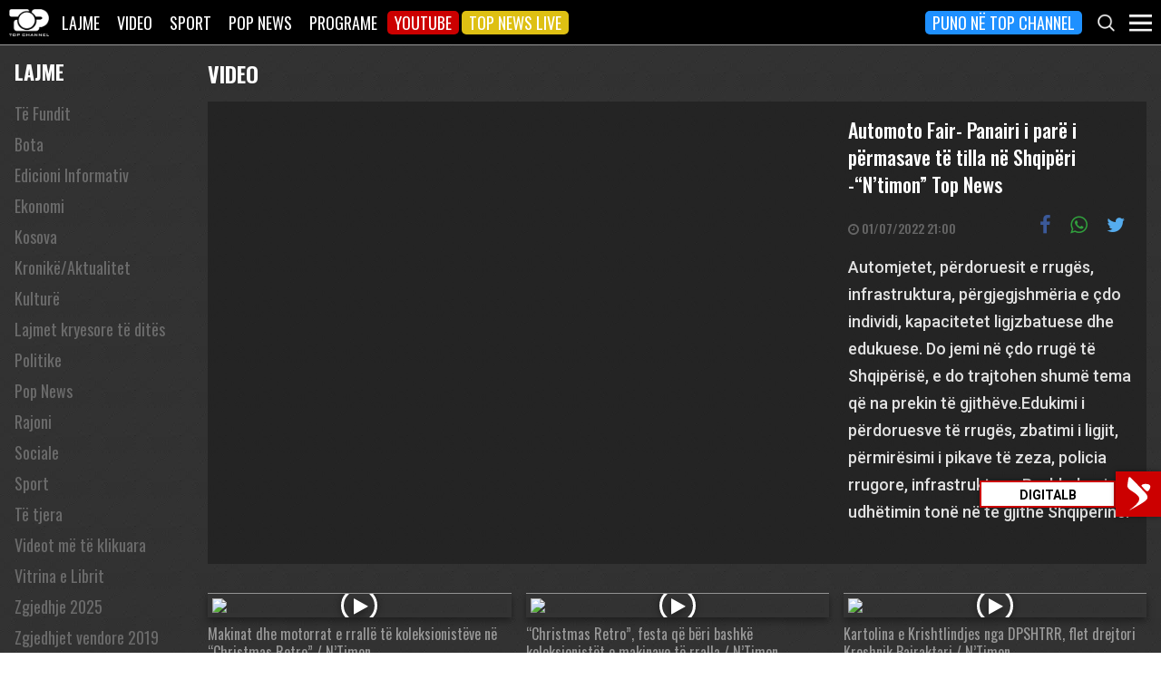

--- FILE ---
content_type: text/html; charset=UTF-8
request_url: https://top-channel.tv/video/automoto-fair-panairi-i-pare-i-permasave-te-tilla-ne-shqiperi-ntimon-top-news/
body_size: 12539
content:

<!DOCTYPE html>
<html lang="en-US">

<head>
	<meta http-equiv="X-UA-Compatible" content="IE=edge">
	<meta name="viewport" content="width=device-width, initial-scale=1">
	<meta content='width=device-width, initial-scale=1.0, maximum-scale=1.0, user-scalable=0' name='viewport' />
	<title>  Automoto Fair- Panairi i parë i përmasave të tilla në Shqipëri  -“N’timon” Top News - Top Channel</title>
	<meta charset="UTF-8" />
	<meta name="facebook-domain-verification" content="0q8896rl4bckxncytvruakxa9negl1" />
	<meta property="fb:app_id" content="1715618661991455" />
	<meta property="fb:pages" content="134092533150" />
	<meta property="fb:pages" content="108962328164349" />
	<meta property="fb:pages" content="103166395479985" />
	<meta property="og:type" content="website" />
	<meta property="og:locale" content="sq_AL" />
	<meta name="apple-itunes-app" content="app-id=652840314">
	<!--<meta name="google-play-app" content="app-id=com.topchannel.tv.activitys">-->

	<meta property="og:url" content="https://top-channel.tv/video/automoto-fair-panairi-i-pare-i-permasave-te-tilla-ne-shqiperi-ntimon-top-news/" />
	<meta property="og:title" content="Automoto Fair- Panairi i parë i përmasave të tilla në Shqipëri  -“N’timon” Top News - Top Channel" />
	<meta property="og:description" content="Automjetet, përdoruesit e rrugës,  infrastruktura, përgjegjshmëria e çdo individi, kapacitetet ligjzbatuese dhe edukuese. Do jemi në çdo rrugë të Shqipërisë, e do trajtohen shumë tema që na prekin të gjithëve.Edukimi i përdoruesve të rrugës, zbatimi i ligjit, përmirësimi i pikave të zeza, policia rrugore, infrastruktura.
Bashkohuni në udhëtimin tonë në të gjithë Shqipërinë!" />
	<meta property="og:image" content="https://img.youtube.com/vi/2vFmd68V8Zc/maxresdefault.jpg" />

	<meta name="twitter:card" content="summary_large_image">
	<meta name="twitter:creator" content="@topchanneltv">
	<meta name="twitter:site" content="@tchbreakingnews">
	<meta name="twitter:url" content="https://top-channel.tv/video/automoto-fair-panairi-i-pare-i-permasave-te-tilla-ne-shqiperi-ntimon-top-news/">
	<meta name="twitter:title" content="Automoto Fair- Panairi i parë i përmasave të tilla në Shqipëri  -“N’timon” Top News - Top Channel">
	<meta name="twitter:description" content="Automjetet, përdoruesit e rrugës,  infrastruktura, përgjegjshmëria e çdo individi, kapacitetet ligjzbatuese dhe edukuese. Do jemi në çdo rrugë të Shqipërisë, e do trajtohen shumë tema që na prekin të gjithëve.Edukimi i përdoruesve të rrugës, zbatimi i ligjit, përmirësimi i pikave të zeza, policia rrugore, infrastruktura.
Bashkohuni në udhëtimin tonë në të gjithë Shqipërinë!">
	<meta name="twitter:image" content="https://img.youtube.com/vi/2vFmd68V8Zc/maxresdefault.jpg">
	<meta name="twitter:image:alt" content="Automoto Fair- Panairi i parë i përmasave të tilla në Shqipëri  -“N’timon” Top News - Top Channel">

	<meta name="google-adsense-account" content="ca-pub-9878286712228611">
	<script async src="https://pagead2.googlesyndication.com/pagead/js/adsbygoogle.js?client=ca-pub-9878286712228611"
		crossorigin="anonymous"></script>
	<meta name='robots' content='max-image-preview:large' />
	<style>img:is([sizes="auto" i], [sizes^="auto," i]) { contain-intrinsic-size: 3000px 1500px }</style>
	<link rel='stylesheet' id='wp-block-library-css' href='https://top-channel.tv/wp-includes/css/dist/block-library/style.min.css?ver=6.8.3' type='text/css' media='all' />
<style id='classic-theme-styles-inline-css' type='text/css'>
/*! This file is auto-generated */
.wp-block-button__link{color:#fff;background-color:#32373c;border-radius:9999px;box-shadow:none;text-decoration:none;padding:calc(.667em + 2px) calc(1.333em + 2px);font-size:1.125em}.wp-block-file__button{background:#32373c;color:#fff;text-decoration:none}
</style>
<style id='global-styles-inline-css' type='text/css'>
:root{--wp--preset--aspect-ratio--square: 1;--wp--preset--aspect-ratio--4-3: 4/3;--wp--preset--aspect-ratio--3-4: 3/4;--wp--preset--aspect-ratio--3-2: 3/2;--wp--preset--aspect-ratio--2-3: 2/3;--wp--preset--aspect-ratio--16-9: 16/9;--wp--preset--aspect-ratio--9-16: 9/16;--wp--preset--color--black: #000000;--wp--preset--color--cyan-bluish-gray: #abb8c3;--wp--preset--color--white: #ffffff;--wp--preset--color--pale-pink: #f78da7;--wp--preset--color--vivid-red: #cf2e2e;--wp--preset--color--luminous-vivid-orange: #ff6900;--wp--preset--color--luminous-vivid-amber: #fcb900;--wp--preset--color--light-green-cyan: #7bdcb5;--wp--preset--color--vivid-green-cyan: #00d084;--wp--preset--color--pale-cyan-blue: #8ed1fc;--wp--preset--color--vivid-cyan-blue: #0693e3;--wp--preset--color--vivid-purple: #9b51e0;--wp--preset--gradient--vivid-cyan-blue-to-vivid-purple: linear-gradient(135deg,rgba(6,147,227,1) 0%,rgb(155,81,224) 100%);--wp--preset--gradient--light-green-cyan-to-vivid-green-cyan: linear-gradient(135deg,rgb(122,220,180) 0%,rgb(0,208,130) 100%);--wp--preset--gradient--luminous-vivid-amber-to-luminous-vivid-orange: linear-gradient(135deg,rgba(252,185,0,1) 0%,rgba(255,105,0,1) 100%);--wp--preset--gradient--luminous-vivid-orange-to-vivid-red: linear-gradient(135deg,rgba(255,105,0,1) 0%,rgb(207,46,46) 100%);--wp--preset--gradient--very-light-gray-to-cyan-bluish-gray: linear-gradient(135deg,rgb(238,238,238) 0%,rgb(169,184,195) 100%);--wp--preset--gradient--cool-to-warm-spectrum: linear-gradient(135deg,rgb(74,234,220) 0%,rgb(151,120,209) 20%,rgb(207,42,186) 40%,rgb(238,44,130) 60%,rgb(251,105,98) 80%,rgb(254,248,76) 100%);--wp--preset--gradient--blush-light-purple: linear-gradient(135deg,rgb(255,206,236) 0%,rgb(152,150,240) 100%);--wp--preset--gradient--blush-bordeaux: linear-gradient(135deg,rgb(254,205,165) 0%,rgb(254,45,45) 50%,rgb(107,0,62) 100%);--wp--preset--gradient--luminous-dusk: linear-gradient(135deg,rgb(255,203,112) 0%,rgb(199,81,192) 50%,rgb(65,88,208) 100%);--wp--preset--gradient--pale-ocean: linear-gradient(135deg,rgb(255,245,203) 0%,rgb(182,227,212) 50%,rgb(51,167,181) 100%);--wp--preset--gradient--electric-grass: linear-gradient(135deg,rgb(202,248,128) 0%,rgb(113,206,126) 100%);--wp--preset--gradient--midnight: linear-gradient(135deg,rgb(2,3,129) 0%,rgb(40,116,252) 100%);--wp--preset--font-size--small: 13px;--wp--preset--font-size--medium: 20px;--wp--preset--font-size--large: 36px;--wp--preset--font-size--x-large: 42px;--wp--preset--spacing--20: 0.44rem;--wp--preset--spacing--30: 0.67rem;--wp--preset--spacing--40: 1rem;--wp--preset--spacing--50: 1.5rem;--wp--preset--spacing--60: 2.25rem;--wp--preset--spacing--70: 3.38rem;--wp--preset--spacing--80: 5.06rem;--wp--preset--shadow--natural: 6px 6px 9px rgba(0, 0, 0, 0.2);--wp--preset--shadow--deep: 12px 12px 50px rgba(0, 0, 0, 0.4);--wp--preset--shadow--sharp: 6px 6px 0px rgba(0, 0, 0, 0.2);--wp--preset--shadow--outlined: 6px 6px 0px -3px rgba(255, 255, 255, 1), 6px 6px rgba(0, 0, 0, 1);--wp--preset--shadow--crisp: 6px 6px 0px rgba(0, 0, 0, 1);}:where(.is-layout-flex){gap: 0.5em;}:where(.is-layout-grid){gap: 0.5em;}body .is-layout-flex{display: flex;}.is-layout-flex{flex-wrap: wrap;align-items: center;}.is-layout-flex > :is(*, div){margin: 0;}body .is-layout-grid{display: grid;}.is-layout-grid > :is(*, div){margin: 0;}:where(.wp-block-columns.is-layout-flex){gap: 2em;}:where(.wp-block-columns.is-layout-grid){gap: 2em;}:where(.wp-block-post-template.is-layout-flex){gap: 1.25em;}:where(.wp-block-post-template.is-layout-grid){gap: 1.25em;}.has-black-color{color: var(--wp--preset--color--black) !important;}.has-cyan-bluish-gray-color{color: var(--wp--preset--color--cyan-bluish-gray) !important;}.has-white-color{color: var(--wp--preset--color--white) !important;}.has-pale-pink-color{color: var(--wp--preset--color--pale-pink) !important;}.has-vivid-red-color{color: var(--wp--preset--color--vivid-red) !important;}.has-luminous-vivid-orange-color{color: var(--wp--preset--color--luminous-vivid-orange) !important;}.has-luminous-vivid-amber-color{color: var(--wp--preset--color--luminous-vivid-amber) !important;}.has-light-green-cyan-color{color: var(--wp--preset--color--light-green-cyan) !important;}.has-vivid-green-cyan-color{color: var(--wp--preset--color--vivid-green-cyan) !important;}.has-pale-cyan-blue-color{color: var(--wp--preset--color--pale-cyan-blue) !important;}.has-vivid-cyan-blue-color{color: var(--wp--preset--color--vivid-cyan-blue) !important;}.has-vivid-purple-color{color: var(--wp--preset--color--vivid-purple) !important;}.has-black-background-color{background-color: var(--wp--preset--color--black) !important;}.has-cyan-bluish-gray-background-color{background-color: var(--wp--preset--color--cyan-bluish-gray) !important;}.has-white-background-color{background-color: var(--wp--preset--color--white) !important;}.has-pale-pink-background-color{background-color: var(--wp--preset--color--pale-pink) !important;}.has-vivid-red-background-color{background-color: var(--wp--preset--color--vivid-red) !important;}.has-luminous-vivid-orange-background-color{background-color: var(--wp--preset--color--luminous-vivid-orange) !important;}.has-luminous-vivid-amber-background-color{background-color: var(--wp--preset--color--luminous-vivid-amber) !important;}.has-light-green-cyan-background-color{background-color: var(--wp--preset--color--light-green-cyan) !important;}.has-vivid-green-cyan-background-color{background-color: var(--wp--preset--color--vivid-green-cyan) !important;}.has-pale-cyan-blue-background-color{background-color: var(--wp--preset--color--pale-cyan-blue) !important;}.has-vivid-cyan-blue-background-color{background-color: var(--wp--preset--color--vivid-cyan-blue) !important;}.has-vivid-purple-background-color{background-color: var(--wp--preset--color--vivid-purple) !important;}.has-black-border-color{border-color: var(--wp--preset--color--black) !important;}.has-cyan-bluish-gray-border-color{border-color: var(--wp--preset--color--cyan-bluish-gray) !important;}.has-white-border-color{border-color: var(--wp--preset--color--white) !important;}.has-pale-pink-border-color{border-color: var(--wp--preset--color--pale-pink) !important;}.has-vivid-red-border-color{border-color: var(--wp--preset--color--vivid-red) !important;}.has-luminous-vivid-orange-border-color{border-color: var(--wp--preset--color--luminous-vivid-orange) !important;}.has-luminous-vivid-amber-border-color{border-color: var(--wp--preset--color--luminous-vivid-amber) !important;}.has-light-green-cyan-border-color{border-color: var(--wp--preset--color--light-green-cyan) !important;}.has-vivid-green-cyan-border-color{border-color: var(--wp--preset--color--vivid-green-cyan) !important;}.has-pale-cyan-blue-border-color{border-color: var(--wp--preset--color--pale-cyan-blue) !important;}.has-vivid-cyan-blue-border-color{border-color: var(--wp--preset--color--vivid-cyan-blue) !important;}.has-vivid-purple-border-color{border-color: var(--wp--preset--color--vivid-purple) !important;}.has-vivid-cyan-blue-to-vivid-purple-gradient-background{background: var(--wp--preset--gradient--vivid-cyan-blue-to-vivid-purple) !important;}.has-light-green-cyan-to-vivid-green-cyan-gradient-background{background: var(--wp--preset--gradient--light-green-cyan-to-vivid-green-cyan) !important;}.has-luminous-vivid-amber-to-luminous-vivid-orange-gradient-background{background: var(--wp--preset--gradient--luminous-vivid-amber-to-luminous-vivid-orange) !important;}.has-luminous-vivid-orange-to-vivid-red-gradient-background{background: var(--wp--preset--gradient--luminous-vivid-orange-to-vivid-red) !important;}.has-very-light-gray-to-cyan-bluish-gray-gradient-background{background: var(--wp--preset--gradient--very-light-gray-to-cyan-bluish-gray) !important;}.has-cool-to-warm-spectrum-gradient-background{background: var(--wp--preset--gradient--cool-to-warm-spectrum) !important;}.has-blush-light-purple-gradient-background{background: var(--wp--preset--gradient--blush-light-purple) !important;}.has-blush-bordeaux-gradient-background{background: var(--wp--preset--gradient--blush-bordeaux) !important;}.has-luminous-dusk-gradient-background{background: var(--wp--preset--gradient--luminous-dusk) !important;}.has-pale-ocean-gradient-background{background: var(--wp--preset--gradient--pale-ocean) !important;}.has-electric-grass-gradient-background{background: var(--wp--preset--gradient--electric-grass) !important;}.has-midnight-gradient-background{background: var(--wp--preset--gradient--midnight) !important;}.has-small-font-size{font-size: var(--wp--preset--font-size--small) !important;}.has-medium-font-size{font-size: var(--wp--preset--font-size--medium) !important;}.has-large-font-size{font-size: var(--wp--preset--font-size--large) !important;}.has-x-large-font-size{font-size: var(--wp--preset--font-size--x-large) !important;}
:where(.wp-block-post-template.is-layout-flex){gap: 1.25em;}:where(.wp-block-post-template.is-layout-grid){gap: 1.25em;}
:where(.wp-block-columns.is-layout-flex){gap: 2em;}:where(.wp-block-columns.is-layout-grid){gap: 2em;}
:root :where(.wp-block-pullquote){font-size: 1.5em;line-height: 1.6;}
</style>
<link rel='stylesheet' id='bootstrap-css' href='https://top-channel.tv/wp-content/themes/topchannel/assets/ext/bootstrap/css/bootstrap.min.css?ver=3.3.7.20260118' type='text/css' media='all' />
<link rel='stylesheet' id='tch-main-style-css' href='https://top-channel.tv/wp-content/themes/topchannel/style.css?ver=1.0.20260118' type='text/css' media='all' />
<link rel='stylesheet' id='font-awesome-css' href='https://top-channel.tv/wp-content/themes/topchannel/assets/ext/font-awesome/css/font-awesome.min.css?ver=4.7.0.20260118' type='text/css' media='all' />
<link rel='stylesheet' id='tch-election-block-style-css' href='https://top-channel.tv/wp-content/themes/topchannel/election.css?ver=1.0.20260118' type='text/css' media='all' />
<link rel='stylesheet' id='tch-media-style-css' href='https://top-channel.tv/wp-content/themes/topchannel/media-style.css?ver=1.0.20260118' type='text/css' media='all' />
<script type="text/javascript" src="https://top-channel.tv/wp-content/themes/topchannel/assets/ext/jquery/jquery-3.7.1.min.js?ver=1" id="jquery-js"></script>
<script type="text/javascript" src="https://top-channel.tv/wp-content/themes/topchannel/assets/ext/prebid/prebid10.17.0.js?ver=1.0.0.20260118" id="prebid-js"></script>
<script type="text/javascript" src="https://top-channel.tv/wp-content/themes/topchannel/gam.js?ver=1.0.0.20260118" id="gam-js"></script>
<link rel="canonical" href="https://top-channel.tv/video/automoto-fair-panairi-i-pare-i-permasave-te-tilla-ne-shqiperi-ntimon-top-news/" />
<link rel="alternate" title="oEmbed (JSON)" type="application/json+oembed" href="https://top-channel.tv/wp-json/oembed/1.0/embed?url=https%3A%2F%2Ftop-channel.tv%2Fvideo%2Fautomoto-fair-panairi-i-pare-i-permasave-te-tilla-ne-shqiperi-ntimon-top-news%2F" />
<link rel="alternate" title="oEmbed (XML)" type="text/xml+oembed" href="https://top-channel.tv/wp-json/oembed/1.0/embed?url=https%3A%2F%2Ftop-channel.tv%2Fvideo%2Fautomoto-fair-panairi-i-pare-i-permasave-te-tilla-ne-shqiperi-ntimon-top-news%2F&#038;format=xml" />

	<!--[if lt IE 9]>
	<script src="https://oss.maxcdn.com/html5shiv/3.7.3/html5shiv.min.js"></script>
	<script src="https://oss.maxcdn.com/respond/1.4.2/respond.min.js"></script>
	<![endif]-->
	
	<script>
		var pageType = "article";
		var contentCategory = "";
	</script>


	<!-- Google tag (gtag.js) -->
	<script async src="https://www.googletagmanager.com/gtag/js?id=G-ZSFJQH1PRP"></script>
	<script>
		window.dataLayer = window.dataLayer || [];

		function gtag() {
			dataLayer.push(arguments);
		}
		gtag('js', new Date());
		gtag('config', 'G-ZSFJQH1PRP');
	</script>

	<!-- DFP Ads -->
	<script async='async' src='https://www.googletagservices.com/tag/js/gpt.js'></script>
	<script>
		var ajaxurl = "https://top-channel.tv/wp-admin/admin-ajax.php";
	</script>

	<link rel="apple-touch-icon" sizes="57x57" href="/icons/apple-icon-57x57.png">
	<link rel="apple-touch-icon" sizes="60x60" href="/icons/apple-icon-60x60.png">
	<link rel="apple-touch-icon" sizes="72x72" href="/icons/apple-icon-72x72.png">
	<link rel="apple-touch-icon" sizes="76x76" href="/icons/apple-icon-76x76.png">
	<link rel="apple-touch-icon" sizes="114x114" href="/icons/apple-icon-114x114.png">
	<link rel="apple-touch-icon" sizes="120x120" href="/icons/apple-icon-120x120.png">
	<link rel="apple-touch-icon" sizes="144x144" href="/icons/apple-icon-144x144.png">
	<link rel="apple-touch-icon" sizes="152x152" href="/icons/apple-icon-152x152.png">
	<link rel="apple-touch-icon" sizes="180x180" href="/icons/apple-icon-180x180.png">
	<link rel="icon" type="image/png" sizes="192x192" href="/icons/android-icon-192x192.png">
	<link rel="icon" type="image/png" sizes="32x32" href="/icons/favicon-32x32.png">
	<link rel="icon" type="image/png" sizes="96x96" href="/icons/favicon-96x96.png">
	<link rel="icon" type="image/png" sizes="16x16" href="/icons/favicon-16x16.png">
	<link rel="manifest" href="/icons/manifest.json">
	<meta name="msapplication-TileColor" content="#ffffff">
	<meta name="msapplication-TileImage" content="/icons/ms-icon-144x144.png">
	<meta name="theme-color" content="#142a51">


	
	<script type="application/ld+json">
		{
			"@context": "https://schema.org",
			"@type": "Organization",
			"name": "Top Channel Sh.a.",
			"url": "https://top-channel.tv/",
			"sameAs": [
				"https://www.facebook.com/topchannel",
				"https://www.instagram.com/topchannelalbania/",
				"https://twitter.com/topchanneltv",
				"https://www.youtube.com/user/TopChannelAlbania"
			]
		}
	</script>
		</head>

<body class="wp-singular video-template-default single single-video postid-2172871 wp-theme-topchannel tv">
	<div class="container-fluid siteContainer">

		

		<div class="topContainer">
			<div class="topInnerContainer">

				<div class="logoContainer">
					<a href="https://top-channel.tv/">
						<img src="https://top-channel.tv/wp-content/themes/topchannel/assets/images/logo.png" />
						<div class="clearfix"></div>
					</a>
					<div class="clearfix"></div>
				</div>

				<div class="bigMenu hidden-xs">
					<div class="menuContainer"><ul id="topMenu" class="menuUL"><li id="menu-item-18542" class="menu-item menu-item-type-custom menu-item-object-custom menu-item-18542"><a href="https://top-channel.tv/kreu/">Lajme</a></li>
<li id="menu-item-18545" class="menu-item menu-item-type-post_type_archive menu-item-object-video menu-item-18545"><a href="https://top-channel.tv/video/">Video</a></li>
<li id="menu-item-18587" class="menu-item menu-item-type-post_type menu-item-object-page menu-item-18587"><a href="https://top-channel.tv/sport/">Sport</a></li>
<li id="menu-item-18588" class="menu-item menu-item-type-post_type menu-item-object-page menu-item-18588"><a href="https://top-channel.tv/popnews/">Pop News</a></li>
<li id="menu-item-18712" class="menu-item menu-item-type-post_type_archive menu-item-object-programe menu-item-18712"><a href="https://top-channel.tv/programe/">Programe</a></li>
<li id="menu-item-965329" class="top-youtube-red menu-item menu-item-type-custom menu-item-object-custom menu-item-965329"><a href="https://www.youtube.com/subscription_center?add_user=TopChannelAlbania">Youtube</a></li>
<li id="menu-item-806108" class="orange menu-item menu-item-type-post_type menu-item-object-page menu-item-806108"><a href="https://top-channel.tv/topnewslive/">Top News LIVE</a></li>
<li id="menu-item-3244551" class="puno-top-channel menu-item menu-item-type-post_type menu-item-object-page menu-item-3244551"><a href="https://top-channel.tv/mundesi-punesimi/">Puno në Top Channel</a></li>
</ul></div><!-- Cached Nav: topMenu -->									</div>

				<div class="menuButtonContainer pull-right">
					<!-- 					<a href="/topnewslive/" class="topnewslive visible-xs"><img src="https://top-channel.tv/wp-content/themes/topchannel/assets/images/tnw.png" /></a> -->
					<a href="#" class="searchIcon"><img
							src="https://top-channel.tv/wp-content/themes/topchannel/assets/images/search.png" /></a>
					<a href="#" class="menuIcon"><img
							src="https://top-channel.tv/wp-content/themes/topchannel/assets/images/menu.png" /></a>
					<div class="clearfix"></div>
				</div>
				<div class="clearfix"></div>
			</div>
			<div class="clearfix"></div>
		</div>

		<div class="mainMenu">

			<div class="siteWidthContainer">
				<div class="col-xs-12 col-sm-2 col-md-2 col-lg-2 col">
					<div class="menuContainer"><ul id="newsMenu1" class="menuUL"><li id="menu-item-18518" class="menu-item menu-item-type-custom menu-item-object-custom menu-item-18518"><a href="https://top-channel.tv/kreu/">Lajme</a></li>
<li id="menu-item-18519" class="menu-item menu-item-type-taxonomy menu-item-object-category menu-item-18519"><a href="https://top-channel.tv/artikuj/vendi/politike/">Politikë</a></li>
<li id="menu-item-18521" class="menu-item menu-item-type-taxonomy menu-item-object-category menu-item-18521"><a href="https://top-channel.tv/artikuj/vendi/kronike/">Kronikë</a></li>
<li id="menu-item-18520" class="menu-item menu-item-type-taxonomy menu-item-object-category current-post-ancestor current-menu-parent current-post-parent menu-item-18520"><a href="https://top-channel.tv/artikuj/vendi/aktualitet/">Aktualitet</a></li>
<li id="menu-item-247249" class="menu-item menu-item-type-taxonomy menu-item-object-category menu-item-247249"><a href="https://top-channel.tv/artikuj/vendi/ekonomi/">Ekonomi</a></li>
<li id="menu-item-18522" class="menu-item menu-item-type-taxonomy menu-item-object-category menu-item-18522"><a href="https://top-channel.tv/artikuj/vendi/sociale/">Sociale</a></li>
<li id="menu-item-648489" class="menu-item menu-item-type-taxonomy menu-item-object-videot menu-item-648489"><a href="https://top-channel.tv/videot/lajme/">Video</a></li>
<li id="menu-item-806131" class="menu-item menu-item-type-post_type menu-item-object-page menu-item-806131"><a href="https://top-channel.tv/topnewslive/">Top News LIVE</a></li>
</ul></div><!-- Cached Nav: newsMenu1 -->				</div>

				<div class="col-xs-12 col-sm-2 col-md-2 col-lg-2 col">
					<div class="menuContainer"><ul id="newsMenu2" class="menuUL"><li id="menu-item-18524" class="menu-item menu-item-type-taxonomy menu-item-object-category menu-item-18524"><a href="https://top-channel.tv/artikuj/bota/">Bota</a></li>
<li id="menu-item-2623901" class="menu-item menu-item-type-taxonomy menu-item-object-category menu-item-2623901"><a href="https://top-channel.tv/artikuj/opinion/">Opinion</a></li>
<li id="menu-item-780739" class="menu-item menu-item-type-taxonomy menu-item-object-category menu-item-780739"><a href="https://top-channel.tv/artikuj/vendi/koment/">Koment</a></li>
<li id="menu-item-18525" class="menu-item menu-item-type-taxonomy menu-item-object-category menu-item-18525"><a href="https://top-channel.tv/artikuj/rajoni/">Kosova dhe Rajoni</a></li>
<li id="menu-item-18527" class="menu-item menu-item-type-taxonomy menu-item-object-category menu-item-18527"><a href="https://top-channel.tv/artikuj/teknologji/">Shkencë dhe Teknologji</a></li>
<li id="menu-item-798696" class="menu-item menu-item-type-taxonomy menu-item-object-category menu-item-798696"><a href="https://top-channel.tv/artikuj/teknologji/auto/">Auto</a></li>
</ul></div><!-- Cached Nav: newsMenu2 -->				</div>

				<div class="col-xs-12 col-sm-2 col-md-2 col-lg-2 col visible-xs">
					<div class="menuContainer"><ul id="videoMenu" class="menuUL"><li id="menu-item-655471" class="menu-item menu-item-type-post_type_archive menu-item-object-video menu-item-655471"><a href="https://top-channel.tv/video/">Video</a></li>
<li id="menu-item-655473" class="menu-item menu-item-type-taxonomy menu-item-object-videot menu-item-655473"><a href="https://top-channel.tv/videot/programe/">Programe</a></li>
<li id="menu-item-655472" class="menu-item menu-item-type-taxonomy menu-item-object-videot menu-item-655472"><a href="https://top-channel.tv/videot/lajme/">Lajme</a></li>
</ul></div><!-- Cached Nav: videoMenu -->				</div>

				<div class="clearfix visible-xs"></div>

				<div class="col-xs-12 col-sm-2 col-md-2 col-lg-2 col">
					<div class="menuContainer"><ul id="sportsMenu" class="menuUL"><li id="menu-item-18592" class="menu-item menu-item-type-post_type menu-item-object-page menu-item-18592"><a href="https://top-channel.tv/sport/">Sport</a></li>
<li id="menu-item-3164066" class="menu-item menu-item-type-taxonomy menu-item-object-category menu-item-3164066"><a href="https://top-channel.tv/artikuj/sport/kombetarja/">Kombëtarja</a></li>
<li id="menu-item-3164067" class="menu-item menu-item-type-taxonomy menu-item-object-category menu-item-3164067"><a href="https://top-channel.tv/artikuj/sport/kategoria-superiore/">Kategoria Superiore</a></li>
<li id="menu-item-3164068" class="menu-item menu-item-type-taxonomy menu-item-object-category menu-item-3164068"><a href="https://top-channel.tv/artikuj/sport/kategoria-e-pare/">Kategoria e Parë</a></li>
<li id="menu-item-3164069" class="menu-item menu-item-type-taxonomy menu-item-object-category menu-item-3164069"><a href="https://top-channel.tv/artikuj/sport/premier-league/">Premier League</a></li>
<li id="menu-item-3164071" class="menu-item menu-item-type-taxonomy menu-item-object-category menu-item-3164071"><a href="https://top-channel.tv/artikuj/sport/la-liga/">La Liga</a></li>
<li id="menu-item-3164073" class="menu-item menu-item-type-taxonomy menu-item-object-category menu-item-3164073"><a href="https://top-channel.tv/artikuj/sport/serie-a/">Serie A</a></li>
<li id="menu-item-3164075" class="menu-item menu-item-type-taxonomy menu-item-object-category menu-item-3164075"><a href="https://top-channel.tv/artikuj/sport/shumesportesh/">Shumësportësh</a></li>
<li id="menu-item-3164076" class="menu-item menu-item-type-taxonomy menu-item-object-category menu-item-3164076"><a href="https://top-channel.tv/artikuj/sport/sport-gossip/">Sport Gossip</a></li>
</ul></div><!-- Cached Nav: sportsMenu -->				</div>

				<div class="col-xs-12 col-sm-2 col-md-2 col-lg-2 col">
					<div class="menuContainer"><ul id="popnewsMenu" class="menuUL"><li id="menu-item-18591" class="menu-item menu-item-type-post_type menu-item-object-page menu-item-18591"><a href="https://top-channel.tv/popnews/">Pop News</a></li>
<li id="menu-item-247475" class="menu-item menu-item-type-post_type menu-item-object-page menu-item-247475"><a href="https://top-channel.tv/popnews/">Showbiz</a></li>
<li id="menu-item-18530" class="menu-item menu-item-type-taxonomy menu-item-object-category menu-item-18530"><a href="https://top-channel.tv/artikuj/popnews/lifestyle/">Lifestyle</a></li>
<li id="menu-item-659608" class="menu-item menu-item-type-taxonomy menu-item-object-category menu-item-659608"><a href="https://top-channel.tv/artikuj/popnews/fashion/">Fashion</a></li>
<li id="menu-item-659609" class="menu-item menu-item-type-taxonomy menu-item-object-category menu-item-659609"><a href="https://top-channel.tv/artikuj/popnews/shendeti/">Shëndeti</a></li>
<li id="menu-item-659607" class="menu-item menu-item-type-taxonomy menu-item-object-category menu-item-659607"><a href="https://top-channel.tv/artikuj/popnews/dieta/">Dieta</a></li>
<li id="menu-item-716679" class="menu-item menu-item-type-taxonomy menu-item-object-category menu-item-716679"><a href="https://top-channel.tv/artikuj/popnews/receta-gatimi/">Receta gatimi</a></li>
</ul></div><!-- Cached Nav: popnewsMenu -->				</div>


				<div class="col-xs-12 col-sm-2 col-md-2 col-lg-2 col">
					<div class="menuContainer"><ul id="tvMenu" class="menuUL"><li id="menu-item-18713" class="menu-item menu-item-type-post_type_archive menu-item-object-programe menu-item-18713"><a href="https://top-channel.tv/programe/">Programe</a></li>
<li id="menu-item-2965450" class="menu-item menu-item-type-custom menu-item-object-custom menu-item-2965450"><a href="https://bigbrothervip.top-channel.tv/">Big Brother VIP</a></li>
<li id="menu-item-2007890" class="menu-item menu-item-type-post_type menu-item-object-programe menu-item-2007890"><a href="https://top-channel.tv/programe/perputhen/">Për’puthen</a></li>
<li id="menu-item-2007891" class="menu-item menu-item-type-post_type menu-item-object-programe menu-item-2007891"><a href="https://top-channel.tv/programe/shqiperia-live/">Shqipëria LIVE</a></li>
<li id="menu-item-247538" class="menu-item menu-item-type-post_type menu-item-object-programe menu-item-247538"><a href="https://top-channel.tv/programe/fiksfare/">Fiks Fare</a></li>
<li id="menu-item-18553" class="menu-item menu-item-type-taxonomy menu-item-object-videot menu-item-18553"><a href="https://top-channel.tv/videot/programe/">Video</a></li>
<li id="menu-item-248057" class="menu-item menu-item-type-post_type_archive menu-item-object-programe menu-item-248057"><a href="https://top-channel.tv/programe/">Të gjitha programet</a></li>
<li id="menu-item-873786" class="menu-item menu-item-type-post_type menu-item-object-page menu-item-873786"><a href="https://top-channel.tv/guida/">Guida TV</a></li>
</ul></div><!-- Cached Nav: tvMenu -->				</div>

				<div class="col-xs-12 col-sm-2 col-md-2 col-lg-2 col">
					<div class="menuContainer"><ul id="tchMenu" class="menuUL"><li id="menu-item-18539" class="menu-item menu-item-type-post_type menu-item-object-page menu-item-18539"><a href="https://top-channel.tv/rreth-top-channel/">Top Channel</a></li>
<li id="menu-item-18551" class="menu-item menu-item-type-post_type menu-item-object-page menu-item-18551"><a href="https://top-channel.tv/rreth-top-channel/">Rreth Top Channel</a></li>
<li id="menu-item-2985343" class="menu-item menu-item-type-custom menu-item-object-custom menu-item-2985343"><a href="https://tickets.top-media.al/">Bileta</a></li>
<li id="menu-item-18540" class="menu-item menu-item-type-post_type menu-item-object-page menu-item-18540"><a href="https://top-channel.tv/rreth-top-channel/kontakt/">Kontakt</a></li>
<li id="menu-item-18538" class="menu-item menu-item-type-post_type menu-item-object-page menu-item-18538"><a href="https://top-channel.tv/mundesi-punesimi/">Puno në Top Channel</a></li>
<li id="menu-item-2543732" class="menu-item menu-item-type-post_type menu-item-object-page menu-item-2543732"><a href="https://top-channel.tv/privacy-policy-terms-of-use/">Privacy Policy &#038; Terms of Use</a></li>
</ul></div><!-- Cached Nav: tchMenu -->				</div>

				<div class="clearfix"></div>
			</div>
			<div class="clearfix"></div>
		</div>

		<div class="searchBox">
			<div class="siteWidthContainer">
				<form method="get" action="https://top-channel.tv/">
					<input pattern=".{3,}" required type="text" name="s" id="s" placeholder="Kerko..." class="txt" />
					<button type="submit" class="startSearch">
						<i class="fa fa-search" aria-hidden="true"></i>
					</button>
					<div class="clearfix"></div>
				</form>
				<div class="clearfix"></div>
			</div>
		</div>

		<div class="contentWrapper"><div class="vContainer">
	<aside class="mediaSide col-xs-12 col-sm-3 col-md-2 col-lg-2 hidden-xs">
		<div class="inner">
			<a href="#" class="closeMediaFilter visible-xs"><i class="fa fa-times-circle-o" aria-hidden="true"></i></a>
			
			<div class="head">
				<a href="https://top-channel.tv/videot/lajme/" class="item first newscats">
					Lajme				</a>
				<div class="clearfix"></div>
			</div>
			
			<div class="subcatHolder">
				<div class="subcats newscats">
					<a href="https://top-channel.tv/videot/lajme/" class="item">T&euml; Fundit</a>
										<a href="https://top-channel.tv/videot/bota/" class="item">Bota</a>
										<a href="https://top-channel.tv/videot/edicioni-informativ/" class="item">Edicioni Informativ</a>
										<a href="https://top-channel.tv/videot/ekonomi/" class="item">Ekonomi</a>
										<a href="https://top-channel.tv/videot/kosova/" class="item">Kosova</a>
										<a href="https://top-channel.tv/videot/kronikeaktualitet/" class="item">Kronikë/Aktualitet</a>
										<a href="https://top-channel.tv/videot/kulture/" class="item">Kulturë</a>
										<a href="https://top-channel.tv/videot/webnews/" class="item">Lajmet kryesore të ditës</a>
										<a href="https://top-channel.tv/videot/politike/" class="item">Politike</a>
										<a href="https://top-channel.tv/videot/popnews/" class="item">Pop News</a>
										<a href="https://top-channel.tv/videot/rajoni/" class="item">Rajoni</a>
										<a href="https://top-channel.tv/videot/sociale/" class="item">Sociale</a>
										<a href="https://top-channel.tv/videot/sport/" class="item">Sport</a>
										<a href="https://top-channel.tv/videot/te-tjera/" class="item">Të tjera</a>
										<a href="https://top-channel.tv/videot/top-video/" class="item">Videot më të klikuara</a>
										<a href="https://top-channel.tv/videot/vitrina-e-librit/" class="item">Vitrina e Librit</a>
										<a href="https://top-channel.tv/videot/zgjedhje-2025/" class="item">Zgjedhje 2025</a>
										<a href="https://top-channel.tv/videot/zgjedhjet-vendore-2019/" class="item">Zgjedhjet vendore 2019</a>
										<div class="clearfix"></div>
				</div>
				
				<div class="clearfix"></div>
			</div>
			
			<div class="head">
				<a href="https://top-channel.tv/videot/programe/" class="item first showcats">
					Programe				</a>
				<div class="clearfix"></div>
			</div>
			
			
			<div class="subcatHolder">
				<div class="subcats showcats">
					<a href="https://top-channel.tv/videot/programe/" class="item">T&euml; Fundit</a>
										<a href="https://top-channel.tv/videot/a-je-bre-normal/" class="item">A je bre normal?</a>
										<a href="https://top-channel.tv/videot/a-live-night/" class="item">A.Live.Night</a>
										<a href="https://top-channel.tv/videot/ag-show/" class="item">AG Show</a>
										<a href="https://top-channel.tv/videot/ajo/" class="item">AJO</a>
										<a href="https://top-channel.tv/videot/albanian-brand/" class="item">Albanian Brand</a>
										<a href="https://top-channel.tv/videot/artkand/" class="item">ArtKand</a>
										<a href="https://top-channel.tv/videot/bageti-e-bujqesi/" class="item">Bagëti e Bujqësi</a>
										<a href="https://top-channel.tv/videot/black-histori/" class="item">Black Histori</a>
										<a href="https://top-channel.tv/videot/breaking/" class="item">Breaking</a>
										<a href="https://top-channel.tv/videot/business-in/" class="item">Business In</a>
										<a href="https://top-channel.tv/videot/cartel/" class="item">Cartel</a>
										<a href="https://top-channel.tv/videot/cherry-on-top/" class="item">Cherry on Top</a>
										<a href="https://top-channel.tv/videot/cikli-i-dokumentareve-cut/" class="item">CUT</a>
										<a href="https://top-channel.tv/videot/dancing-with-the-stars/" class="item">Dancing with the Stars</a>
										<a href="https://top-channel.tv/videot/destinacionet-e-pazbuluara-te-shqiperise/" class="item">Destinacionet e Pazbuluara të Shqipërisë</a>
										<a href="https://top-channel.tv/videot/dwts-fan-club/" class="item">DWTS Fan Club</a>
										<a href="https://top-channel.tv/videot/e-diell/" class="item">E Diell</a>
										<a href="https://top-channel.tv/videot/enderrtjerresit/" class="item">ËNDËRRTJERRËSIT</a>
										<a href="https://top-channel.tv/videot/exclusive/" class="item">Exclusive</a>
										<a href="https://top-channel.tv/videot/femijet-dhe-festat/" class="item">Fëmijët dhe Festat</a>
										<a href="https://top-channel.tv/videot/fiks-fare/" class="item">Fiks Fare</a>
										<a href="https://top-channel.tv/videot/flet/" class="item">FLE'T - Podcast</a>
										<a href="https://top-channel.tv/videot/ftesene5/" class="item">Ftesë në 5</a>
										<a href="https://top-channel.tv/videot/fun-camp/" class="item">Fun Camp</a>
										<a href="https://top-channel.tv/videot/gjurme-shqiptare/" class="item">Gjurmë Shqiptare</a>
										<a href="https://top-channel.tv/videot/goca-dhe-gra/" class="item">Goca dhe Gra</a>
										<a href="https://top-channel.tv/videot/grida-duma-podcast/" class="item">Grida Duma Podcast</a>
										<a href="https://top-channel.tv/videot/habitus/" class="item">Habitus</a>
										<a href="https://top-channel.tv/videot/hipokrati/" class="item">Hipokrati</a>
										<a href="https://top-channel.tv/videot/inside-story/" class="item">Inside Story</a>
										<a href="https://top-channel.tv/videot/jashte-vijes-se-verdhe/" class="item">Jashtë vijës së verdhë</a>
										<a href="https://top-channel.tv/videot/javet-kulturore-nderkombetare/" class="item">Javët Kulturore Ndërkombëtare</a>
										<a href="https://top-channel.tv/videot/lindje-perendim/" class="item">Lindje Perëndim</a>
										<a href="https://top-channel.tv/videot/lufta-e-nuseve/" class="item">Lufta e Nuseve</a>
										<a href="https://top-channel.tv/videot/mysafiri/" class="item">Mysafiri</a>
										<a href="https://top-channel.tv/videot/ne-shtepi-te-re/" class="item">Në Shtëpi Te Re</a>
										<a href="https://top-channel.tv/videot/ne-shtepine-tone/" class="item">Në Shtëpinë Tonë</a>
										<a href="https://top-channel.tv/videot/ne-sofren-shqiptare/" class="item">Në sofrën shqiptare</a>
										<a href="https://top-channel.tv/videot/ne-timon/" class="item">Ne Timon</a>
										<a href="https://top-channel.tv/videot/nice/" class="item">Niçe</a>
										<a href="https://top-channel.tv/videot/nostalgji/" class="item">Nostalgji</a>
										<a href="https://top-channel.tv/videot/on-the-road/" class="item">On The Road</a>
										<a href="https://top-channel.tv/videot/ora-e-tiranes/" class="item">Ora e Tiranës</a>
										<a href="https://top-channel.tv/videot/oscars/" class="item">Oscars</a>
										<a href="https://top-channel.tv/videot/pas-emrit-nga-kristi-gongo/" class="item">Pas Emrit nga Kristi Gongo</a>
										<a href="https://top-channel.tv/videot/per-shqiptaret/" class="item">Për Shqiptarët</a>
										<a href="https://top-channel.tv/videot/permbledhja-ditore/" class="item">Përmbledhja Ditore</a>
										<a href="https://top-channel.tv/videot/perputhen/" class="item">Përputhen</a>
										<a href="https://top-channel.tv/videot/perputhen-prime/" class="item">Përputhen Prime</a>
										<a href="https://top-channel.tv/videot/personazhe-ne-top-news/" class="item">Personazhe në Top News</a>
										<a href="https://top-channel.tv/videot/piramida/" class="item">Piramida</a>
										<a href="https://top-channel.tv/videot/politikan-ntigan-top-news/" class="item">Politikan N'Tigan - Top News</a>
										<a href="https://top-channel.tv/videot/politiko/" class="item">Politiko</a>
										<a href="https://top-channel.tv/videot/portokalli/" class="item">Portokalli</a>
										<a href="https://top-channel.tv/videot/procesi-sportiv/" class="item">Procesi Sportiv</a>
										<a href="https://top-channel.tv/videot/pune-pa-teka/" class="item">Punë pa teka</a>
										<a href="https://top-channel.tv/videot/pushime-on-top/" class="item">Pushime on Top</a>
										<a href="https://top-channel.tv/videot/se-luan-topi-programe/" class="item">S'e Luan Topi</a>
										<a href="https://top-channel.tv/videot/shendet-me-almen/" class="item">Shendet me Almen</a>
										<a href="https://top-channel.tv/videot/shqiperia-live/" class="item">Shqipëria Live</a>
										<a href="https://top-channel.tv/videot/shqiperia-tjeter/" class="item">Shqipëria Tjetër</a>
										<a href="https://top-channel.tv/videot/si-sot-nje-vit-me-pare/" class="item">Si sot një vit më parë</a>
										<a href="https://top-channel.tv/videot/startop/" class="item">StarTop</a>
										<a href="https://top-channel.tv/videot/te-pasurit/" class="item">Te Pasurit</a>
										<a href="https://top-channel.tv/videot/te-tjera-programe/" class="item">Të tjera</a>
										<a href="https://top-channel.tv/videot/tenxherja-kapakun/" class="item">Tenxherja Kapakun</a>
										<a href="https://top-channel.tv/videot/toparena/" class="item">Top Arena</a>
										<a href="https://top-channel.tv/videot/top-music-awards/" class="item">Top Music Awards</a>
										<a href="https://top-channel.tv/videot/top-story/" class="item">Top Story</a>
										<a href="https://top-channel.tv/videot/toptalk/" class="item">Top Talk</a>
										<a href="https://top-channel.tv/videot/top-talk-ekonomi/" class="item">Top Talk - Ekonomi</a>
										<a href="https://top-channel.tv/videot/trip-top/" class="item">Trip Top</a>
										<a href="https://top-channel.tv/videot/ura-e-mesdheut/" class="item">Ura e Mesdheut</a>
										<a href="https://top-channel.tv/videot/wake-up/" class="item">Wake Up</a>
										<a href="https://top-channel.tv/videot/yjet-shqiptare-te-diaspores/" class="item">Yjet Shqiptarë të Diasporës</a>
										<a href="https://top-channel.tv/videot/zona-zero/" class="item">Zona Zero</a>
										<div class="clearfix"></div>
				</div>
				<div class="clearfix"></div>
			</div>
			<div class="clearfix"></div>						
		</div>
		<div class="clearfix"></div>
	</aside>
	<section class="mediaMain col-xs-12 col-sm-9 col-md-10 col-lg-10">

		<div class="inner">
						<a class="mediaPageTitle" href="#">
				Video  <span class="mtr pull-right visible-xs"><i class="fa fa-chevron-circle-down" aria-hidden="true"></i></span>
				<div class="clearfix"></div>
			</a>
			<div class="clearfix"></div>			
		</div>
		<div class="clearfix"></div>
		
				<div class="videoPlayerWrapper">
			<div class="inner">
				<div class="col-xs-12 col-sm-12 col-md-12 col-lg-8 vp">
					<div class="videoWrapper mainVideo">
						<iframe id="videoPlayer" type="text/html" width="1280" height="720" src="https://www.youtube.com/embed/2vFmd68V8Zc?playsinline=1" frameborder="0" allowfullscreen></iframe>
						<div class="clearfix"></div>
					</div>
				</div>
				<div class="col-xs-12 col-sm-12 col-md-12 col-lg-4 vt">
					<div class="title">
						Automoto Fair- Panairi i parë i përmasave të tilla në Shqipëri  -“N’timon” Top News						<div class="clearfix mb20"></div>
						
						<div class="col-xs-6 col-sm-6 col-md-6 col-lg-6 np">
							<div class="date"><i class="fa fa-clock-o" aria-hidden="true"></i> 01/07/2022 21:00</div>	
							<div class="clearfix"></div>	
						</div>
						<div class="col-xs-6 col-sm-6 col-md-6 col-lg-6 text-right np">
							<div class="clearfix"></div>
<div class="sharing">
    <a href="https://www.facebook.com/dialog/feed?app_id=1715618661991455&display=popup&link=https://top-channel.tv/video/automoto-fair-panairi-i-pare-i-permasave-te-tilla-ne-shqiperi-ntimon-top-news/&redirect_uri=https://top-channel.tv/video/automoto-fair-panairi-i-pare-i-permasave-te-tilla-ne-shqiperi-ntimon-top-news/" target="_blank" class="shareIcon facebook">
        <span class="fa fa-facebook"></span>
    </a>
    <a href="whatsapp://send?text=https://top-channel.tv/video/automoto-fair-panairi-i-pare-i-permasave-te-tilla-ne-shqiperi-ntimon-top-news/" data-action="share/whatsapp/share" target="_blank" class="shareIcon whatsapp">
        <span class="fa fa-whatsapp"></span>
    </a>
    <a href="https://twitter.com/intent/tweet?text=Automoto+Fair-+Panairi+i+par%C3%AB+i+p%C3%ABrmasave+t%C3%AB+tilla+n%C3%AB+Shqip%C3%ABri++-%E2%80%9CN%E2%80%99timon%E2%80%9D+Top+News&via=topchanneltv&url=https://top-channel.tv/video/automoto-fair-panairi-i-pare-i-permasave-te-tilla-ne-shqiperi-ntimon-top-news/" target="_blank" class="shareIcon twitter">
        <span class="fa fa-twitter"></span>
    </a>
    <div class="clearfix"></div>
</div>
<div class="clearfix"></div>							<div class="clearfix"></div>	
						</div>
						
												<div class="clearfix"></div>	
						<p class="vDesc">Automjetet, përdoruesit e rrugës,  infrastruktura, përgjegjshmëria e çdo individi, kapacitetet ligjzbatuese dhe edukuese. Do jemi në çdo rrugë të Shqipërisë, e do trajtohen shumë tema që na prekin të gjithëve.Edukimi i përdoruesve të rrugës, zbatimi i ligjit, përmirësimi i pikave të zeza, policia rrugore, infrastruktura.
Bashkohuni në udhëtimin tonë në të gjithë Shqipërinë!</p>
												<div class="clearfix"></div>	
					</div>
				</div>
				<div class="clearfix"></div>
			</div>
			<div class="clearfix"></div>
		</div>
				
		<div class="clearfix"></div>
		<div class="mediaContent">
			
						
									<a class="oneMedia col-xs-12 col-sm-12 col-md-4 col-lg-4" href="https://top-channel.tv/video/makinat-dhe-motorrat-e-rralle-te-koleksionisteve-ne-christmas-retro-ntimon/" index="1">
				<div class="inner">
					<div class="imageContainer">
						<img src="https://img.youtube.com/vi/_SVwDfgVC2Q/maxresdefault.jpg" class="img-responsive fullWidthImage" />
						<div class="mediaIcon videoicon"><i class="fa fa-play" aria-hidden="true"></i></div>
						<div class="clearfix"></div>		
					</div>
					<div class="title">
						Makinat dhe motorrat e rrallë të koleksionistëve në “Christmas Retro” / N’Timon						<div class="clearfix"></div>
						<div class="date"><i class="fa fa-clock-o" aria-hidden="true"></i> 26/12 21:40</div>	
						<div class="clearfix"></div>		
					</div>
					<div class="clearfix"></div>
				</div>
				<div class="clearfix"></div>		
			</a>
			
						
							<div class="clearfix visible-xs"></div>
																		<a class="oneMedia col-xs-12 col-sm-12 col-md-4 col-lg-4" href="https://top-channel.tv/video/christmas-retro-festa-qe-beri-bashke-koleksionistet-e-makinave-te-rralla-ntimon/" index="2">
				<div class="inner">
					<div class="imageContainer">
						<img src="https://img.youtube.com/vi/MnKPCYrRCVQ/maxresdefault.jpg" class="img-responsive fullWidthImage" />
						<div class="mediaIcon videoicon"><i class="fa fa-play" aria-hidden="true"></i></div>
						<div class="clearfix"></div>		
					</div>
					<div class="title">
						“Christmas Retro”, festa që bëri bashkë koleksionistët e makinave të rralla / N’Timon						<div class="clearfix"></div>
						<div class="date"><i class="fa fa-clock-o" aria-hidden="true"></i> 26/12 21:40</div>	
						<div class="clearfix"></div>		
					</div>
					<div class="clearfix"></div>
				</div>
				<div class="clearfix"></div>		
			</a>
			
						
																		<a class="oneMedia col-xs-12 col-sm-12 col-md-4 col-lg-4" href="https://top-channel.tv/video/kartolina-e-krishtlindjes-nga-dpshtrr-flet-drejtori-kreshnik-bajraktari-ntimon/" index="3">
				<div class="inner">
					<div class="imageContainer">
						<img src="https://img.youtube.com/vi/eDogTqns_HU/maxresdefault.jpg" class="img-responsive fullWidthImage" />
						<div class="mediaIcon videoicon"><i class="fa fa-play" aria-hidden="true"></i></div>
						<div class="clearfix"></div>		
					</div>
					<div class="title">
						Kartolina e Krishtlindjes nga DPSHTRR, flet drejtori Kreshnik Bajraktari / N’Timon						<div class="clearfix"></div>
						<div class="date"><i class="fa fa-clock-o" aria-hidden="true"></i> 26/12 21:40</div>	
						<div class="clearfix"></div>		
					</div>
					<div class="clearfix"></div>
				</div>
				<div class="clearfix"></div>		
			</a>
			
													
							<div class="clearfix visible-xs"></div>
										<div class="clearfix visible-sm visible-md"></div>
										<div class="clearfix visible-lg"></div>	
												<a class="oneMedia col-xs-6 col-sm-4 col-md-4 col-lg-2" href="https://top-channel.tv/video/nga-makina-e-mafjas-dhe-policise-tek-fiati-i-filmave-koleksioni-i-rralle-ntimon/" index="4">
				<div class="inner">
					<div class="imageContainer">
						<img src="https://img.youtube.com/vi/iCGHTByiO5g/maxresdefault.jpg" class="img-responsive fullWidthImage" />
						<div class="mediaIcon videoicon"><i class="fa fa-play" aria-hidden="true"></i></div>
						<div class="clearfix"></div>		
					</div>
					<div class="title">
						Nga makina e mafjas dhe policisë tek Fiati i filmave, koleksioni i rrallë / N’Timon						<div class="clearfix"></div>
						<div class="date"><i class="fa fa-clock-o" aria-hidden="true"></i> 19/12 21:40</div>	
						<div class="clearfix"></div>		
					</div>
					<div class="clearfix"></div>
				</div>
				<div class="clearfix"></div>		
			</a>
			
						
																		<a class="oneMedia col-xs-6 col-sm-4 col-md-4 col-lg-2" href="https://top-channel.tv/video/makinat-e-rralla-ne-shqiperi-pjese-e-koleksionit-te-lorenc-dhimes-ntimon/" index="5">
				<div class="inner">
					<div class="imageContainer">
						<img src="https://img.youtube.com/vi/FDIwO2Mr4Fw/maxresdefault.jpg" class="img-responsive fullWidthImage" />
						<div class="mediaIcon videoicon"><i class="fa fa-play" aria-hidden="true"></i></div>
						<div class="clearfix"></div>		
					</div>
					<div class="title">
						Makinat e rralla në Shqipëri, pjesë e koleksionit të Lorenc Dhimës / N’Timon						<div class="clearfix"></div>
						<div class="date"><i class="fa fa-clock-o" aria-hidden="true"></i> 19/12 21:40</div>	
						<div class="clearfix"></div>		
					</div>
					<div class="clearfix"></div>
				</div>
				<div class="clearfix"></div>		
			</a>
			
						
							<div class="clearfix visible-xs"></div>
																		<a class="oneMedia col-xs-6 col-sm-4 col-md-4 col-lg-2" href="https://top-channel.tv/video/pasioni-per-makinat-retro-flet-koleksionisti-lorenc-dhima-ntimon/" index="6">
				<div class="inner">
					<div class="imageContainer">
						<img src="https://img.youtube.com/vi/r4gnm8xBktU/maxresdefault.jpg" class="img-responsive fullWidthImage" />
						<div class="mediaIcon videoicon"><i class="fa fa-play" aria-hidden="true"></i></div>
						<div class="clearfix"></div>		
					</div>
					<div class="title">
						Pasioni për makinat Retro, flet koleksionisti Lorenc Dhima / N’Timon						<div class="clearfix"></div>
						<div class="date"><i class="fa fa-clock-o" aria-hidden="true"></i> 19/12 21:40</div>	
						<div class="clearfix"></div>		
					</div>
					<div class="clearfix"></div>
				</div>
				<div class="clearfix"></div>		
			</a>
			
						
										<div class="clearfix visible-sm visible-md"></div>
															<a class="oneMedia col-xs-6 col-sm-4 col-md-4 col-lg-2" href="https://top-channel.tv/video/shpejtesi-e-adrenaline-flasin-garuesit-renti-sina-dhe-samuel-berisha-ntimon/" index="7">
				<div class="inner">
					<div class="imageContainer">
						<img src="https://img.youtube.com/vi/4qOTT5e4aFw/maxresdefault.jpg" class="img-responsive fullWidthImage" />
						<div class="mediaIcon videoicon"><i class="fa fa-play" aria-hidden="true"></i></div>
						<div class="clearfix"></div>		
					</div>
					<div class="title">
						‘Shpejtësi e adrenalinë’, flasin garuesit Renti Sina dhe Samuel Berisha / N’Timon						<div class="clearfix"></div>
						<div class="date"><i class="fa fa-clock-o" aria-hidden="true"></i> 12/12 21:40</div>	
						<div class="clearfix"></div>		
					</div>
					<div class="clearfix"></div>
				</div>
				<div class="clearfix"></div>		
			</a>
			
						
							<div class="clearfix visible-xs"></div>
																		<a class="oneMedia col-xs-6 col-sm-4 col-md-4 col-lg-2" href="https://top-channel.tv/video/talenti-shqiptar-ne-garat-e-motorsportit-samuel-berisha-tregon-hapat-e-pare-ne-kampionate-ntimon/" index="8">
				<div class="inner">
					<div class="imageContainer">
						<img src="https://img.youtube.com/vi/wr7-m-pZqDQ/maxresdefault.jpg" class="img-responsive fullWidthImage" />
						<div class="mediaIcon videoicon"><i class="fa fa-play" aria-hidden="true"></i></div>
						<div class="clearfix"></div>		
					</div>
					<div class="title">
						Talenti shqiptar në garat e motorsportit, Samuel Berisha tregon hapat e parë në kampionate / N’Timon						<div class="clearfix"></div>
						<div class="date"><i class="fa fa-clock-o" aria-hidden="true"></i> 12/12 21:40</div>	
						<div class="clearfix"></div>		
					</div>
					<div class="clearfix"></div>
				</div>
				<div class="clearfix"></div>		
			</a>
			
						
																		<a class="oneMedia col-xs-6 col-sm-4 col-md-4 col-lg-2" href="https://top-channel.tv/video/kampioni-i-rally-albania-renti-sina-tregon-sfidat-dhe-arritjet-e-schatzi-racing-team-ntimon/" index="9">
				<div class="inner">
					<div class="imageContainer">
						<img src="https://img.youtube.com/vi/P8XvYZSpIuw/maxresdefault.jpg" class="img-responsive fullWidthImage" />
						<div class="mediaIcon videoicon"><i class="fa fa-play" aria-hidden="true"></i></div>
						<div class="clearfix"></div>		
					</div>
					<div class="title">
						Kampioni i Rally Albania, Renti Sina tregon sfidat dhe arritjet e Schatzi Racing Team / N’Timon						<div class="clearfix"></div>
						<div class="date"><i class="fa fa-clock-o" aria-hidden="true"></i> 12/12 21:40</div>	
						<div class="clearfix"></div>		
					</div>
					<div class="clearfix"></div>
				</div>
				<div class="clearfix"></div>		
			</a>
			
						
							<div class="clearfix visible-xs"></div>
										<div class="clearfix visible-sm visible-md"></div>
										<div class="clearfix visible-lg"></div>	
												<a class="oneMedia col-xs-6 col-sm-4 col-md-4 col-lg-2" href="https://top-channel.tv/video/nga-gomat-tek-sistemi-i-frenimit-problemet-kryesore-te-makinave-gjate-sezonit-te-dimrit-ntimon/" index="10">
				<div class="inner">
					<div class="imageContainer">
						<img src="https://img.youtube.com/vi/5HrXPEiao4Q/maxresdefault.jpg" class="img-responsive fullWidthImage" />
						<div class="mediaIcon videoicon"><i class="fa fa-play" aria-hidden="true"></i></div>
						<div class="clearfix"></div>		
					</div>
					<div class="title">
						Nga gomat tek sistemi i frenimit. Problemet kryesore të makinave gjatë sezonit të dimrit / N’Timon						<div class="clearfix"></div>
						<div class="date"><i class="fa fa-clock-o" aria-hidden="true"></i> 05/12 21:40</div>	
						<div class="clearfix"></div>		
					</div>
					<div class="clearfix"></div>
				</div>
				<div class="clearfix"></div>		
			</a>
			
						
																		<a class="oneMedia col-xs-6 col-sm-4 col-md-4 col-lg-2" href="https://top-channel.tv/video/ngrica-shira-dhe-rreshqitje-dherashcfare-duhet-te-kene-parasysh-drejtuesit-e-automjeteve-ntimon/" index="11">
				<div class="inner">
					<div class="imageContainer">
						<img src="https://img.youtube.com/vi/WCF2HtKpads/maxresdefault.jpg" class="img-responsive fullWidthImage" />
						<div class="mediaIcon videoicon"><i class="fa fa-play" aria-hidden="true"></i></div>
						<div class="clearfix"></div>		
					</div>
					<div class="title">
						Ngrica, shira dhe rrëshqitje dherash…çfarë duhet të kenë parasysh drejtuesit e automjeteve? /N’Timon						<div class="clearfix"></div>
						<div class="date"><i class="fa fa-clock-o" aria-hidden="true"></i> 05/12 21:40</div>	
						<div class="clearfix"></div>		
					</div>
					<div class="clearfix"></div>
				</div>
				<div class="clearfix"></div>		
			</a>
			
						
							<div class="clearfix visible-xs"></div>
																		<a class="oneMedia col-xs-6 col-sm-4 col-md-4 col-lg-2" href="https://top-channel.tv/video/permbytjet-gjate-sezonit-te-dimrit-si-duhet-te-veprojne-drejtuesit-e-automjeteve-ntimon/" index="12">
				<div class="inner">
					<div class="imageContainer">
						<img src="https://img.youtube.com/vi/85BgKWjOf8c/maxresdefault.jpg" class="img-responsive fullWidthImage" />
						<div class="mediaIcon videoicon"><i class="fa fa-play" aria-hidden="true"></i></div>
						<div class="clearfix"></div>		
					</div>
					<div class="title">
						Përmbytjet gjatë sezonit të dimrit. Si duhet të veprojnë drejtuesit e automjeteve? / N’Timon						<div class="clearfix"></div>
						<div class="date"><i class="fa fa-clock-o" aria-hidden="true"></i> 05/12 21:40</div>	
						<div class="clearfix"></div>		
					</div>
					<div class="clearfix"></div>
				</div>
				<div class="clearfix"></div>		
			</a>
			
						
										<div class="clearfix visible-sm visible-md"></div>
															<a class="oneMedia col-xs-6 col-sm-4 col-md-4 col-lg-2" href="https://top-channel.tv/video/aksidentet-rrugore-sa-na-kushtojne-dhe-si-mund-te-reduktohen-ntimon/" index="13">
				<div class="inner">
					<div class="imageContainer">
						<img src="https://img.youtube.com/vi/LIL5u1CylvY/maxresdefault.jpg" class="img-responsive fullWidthImage" />
						<div class="mediaIcon videoicon"><i class="fa fa-play" aria-hidden="true"></i></div>
						<div class="clearfix"></div>		
					</div>
					<div class="title">
						Aksidentet rrugore, sa na kushtojnë dhe si mund të reduktohen / N’Timon						<div class="clearfix"></div>
						<div class="date"><i class="fa fa-clock-o" aria-hidden="true"></i> 28/11 21:40</div>	
						<div class="clearfix"></div>		
					</div>
					<div class="clearfix"></div>
				</div>
				<div class="clearfix"></div>		
			</a>
			
						
							<div class="clearfix visible-xs"></div>
																		<a class="oneMedia col-xs-6 col-sm-4 col-md-4 col-lg-2" href="https://top-channel.tv/video/rruget-me-te-rrezikshme-dhe-shkeljet-qe-shkaktojne-aksidente-flet-ekperti-gezim-hoxha-ntimon/" index="14">
				<div class="inner">
					<div class="imageContainer">
						<img src="https://img.youtube.com/vi/_qBrJhhKuQw/maxresdefault.jpg" class="img-responsive fullWidthImage" />
						<div class="mediaIcon videoicon"><i class="fa fa-play" aria-hidden="true"></i></div>
						<div class="clearfix"></div>		
					</div>
					<div class="title">
						Rrugët më të rrezikshme dhe shkeljet që shkaktojnë aksidente. Flet ekperti, Gëzim Hoxha / N’Timon						<div class="clearfix"></div>
						<div class="date"><i class="fa fa-clock-o" aria-hidden="true"></i> 28/11 21:40</div>	
						<div class="clearfix"></div>		
					</div>
					<div class="clearfix"></div>
				</div>
				<div class="clearfix"></div>		
			</a>
			
						
																		<a class="oneMedia col-xs-6 col-sm-4 col-md-4 col-lg-2" href="https://top-channel.tv/video/kembesoret-dhe-motociklistet-me-te-predispozuarit-per-tu-perfshire-ne-aksidente-rrugore-ntimon/" index="15">
				<div class="inner">
					<div class="imageContainer">
						<img src="https://img.youtube.com/vi/rvJaiD1zNFg/maxresdefault.jpg" class="img-responsive fullWidthImage" />
						<div class="mediaIcon videoicon"><i class="fa fa-play" aria-hidden="true"></i></div>
						<div class="clearfix"></div>		
					</div>
					<div class="title">
						Këmbësorët dhe motoçiklistët, më të predispozuarit për t’u përfshirë në aksidente rrugore / N’Timon						<div class="clearfix"></div>
						<div class="date"><i class="fa fa-clock-o" aria-hidden="true"></i> 28/11 21:40</div>	
						<div class="clearfix"></div>		
					</div>
					<div class="clearfix"></div>
				</div>
				<div class="clearfix"></div>		
			</a>
			
						
							<div class="clearfix visible-xs"></div>
										<div class="clearfix visible-sm visible-md"></div>
										<div class="clearfix visible-lg"></div>	
												<a class="oneMedia col-xs-6 col-sm-4 col-md-4 col-lg-2" href="https://top-channel.tv/video/nga-vijat-fosforeshente-tek-helmetat-inteligjente-idete-e-te-rinjve-per-sigurine-rrugore-ntimon/" index="16">
				<div class="inner">
					<div class="imageContainer">
						<img src="https://img.youtube.com/vi/w_6VeeF07p4/maxresdefault.jpg" class="img-responsive fullWidthImage" />
						<div class="mediaIcon videoicon"><i class="fa fa-play" aria-hidden="true"></i></div>
						<div class="clearfix"></div>		
					</div>
					<div class="title">
						Nga vijat fosforeshente tek helmetat inteligjente. Idetë e të rinjve për sigurinë rrugore / N’Timon						<div class="clearfix"></div>
						<div class="date"><i class="fa fa-clock-o" aria-hidden="true"></i> 21/11 21:40</div>	
						<div class="clearfix"></div>		
					</div>
					<div class="clearfix"></div>
				</div>
				<div class="clearfix"></div>		
			</a>
			
						
																		<a class="oneMedia col-xs-6 col-sm-4 col-md-4 col-lg-2" href="https://top-channel.tv/video/transport-inovacion-siguri-kreshnik-bajraktari-drejtori-i-i-dpshtrr-zbulon-risite-ntimon/" index="17">
				<div class="inner">
					<div class="imageContainer">
						<img src="https://img.youtube.com/vi/QRmZaJUvvss/maxresdefault.jpg" class="img-responsive fullWidthImage" />
						<div class="mediaIcon videoicon"><i class="fa fa-play" aria-hidden="true"></i></div>
						<div class="clearfix"></div>		
					</div>
					<div class="title">
						Transport, Inovacion, Siguri. Kreshnik Bajraktari, drejtori i i DPSHTRR, zbulon risitë / N’Timon						<div class="clearfix"></div>
						<div class="date"><i class="fa fa-clock-o" aria-hidden="true"></i> 21/11 21:40</div>	
						<div class="clearfix"></div>		
					</div>
					<div class="clearfix"></div>
				</div>
				<div class="clearfix"></div>		
			</a>
			
						
							<div class="clearfix visible-xs"></div>
																		<a class="oneMedia col-xs-6 col-sm-4 col-md-4 col-lg-2" href="https://top-channel.tv/video/dpshtrr-ben-bashke-te-rinj-me-ide-inovative-per-permiresimin-e-sigurise-rrugore-ne-vend-ntimon/" index="18">
				<div class="inner">
					<div class="imageContainer">
						<img src="https://img.youtube.com/vi/6-khRUevEXY/maxresdefault.jpg" class="img-responsive fullWidthImage" />
						<div class="mediaIcon videoicon"><i class="fa fa-play" aria-hidden="true"></i></div>
						<div class="clearfix"></div>		
					</div>
					<div class="title">
						DPSHTRR bën bashkë të rinj me ide inovative për përmirësimin e sigurisë rrugore në vend / N’Timon						<div class="clearfix"></div>
						<div class="date"><i class="fa fa-clock-o" aria-hidden="true"></i> 21/11 21:40</div>	
						<div class="clearfix"></div>		
					</div>
					<div class="clearfix"></div>
				</div>
				<div class="clearfix"></div>		
			</a>
			
						
										<div class="clearfix visible-sm visible-md"></div>
															<a class="oneMedia col-xs-6 col-sm-4 col-md-4 col-lg-2" href="https://top-channel.tv/video/dashuria-e-cmendur-per-makinat-renault-koleksionistja-rrefen-pasionin-per-retrot-ntimon/" index="19">
				<div class="inner">
					<div class="imageContainer">
						<img src="https://img.youtube.com/vi/xR6NZRW-E18/maxresdefault.jpg" class="img-responsive fullWidthImage" />
						<div class="mediaIcon videoicon"><i class="fa fa-play" aria-hidden="true"></i></div>
						<div class="clearfix"></div>		
					</div>
					<div class="title">
						Dashuria e çmendur për makinat Renault. Koleksionistja rrëfen pasionin për retrot / N’Timon						<div class="clearfix"></div>
						<div class="date"><i class="fa fa-clock-o" aria-hidden="true"></i> 14/11 20:30</div>	
						<div class="clearfix"></div>		
					</div>
					<div class="clearfix"></div>
				</div>
				<div class="clearfix"></div>		
			</a>
			
						
							<div class="clearfix visible-xs"></div>
																		<a class="oneMedia col-xs-6 col-sm-4 col-md-4 col-lg-2" href="https://top-channel.tv/video/makinat-renault-dhe-copeza-te-historise-shqiptare-koleksioni-i-vecante-i-rejna-kulles-ntimon/" index="20">
				<div class="inner">
					<div class="imageContainer">
						<img src="https://img.youtube.com/vi/aMJBSjQZo9A/maxresdefault.jpg" class="img-responsive fullWidthImage" />
						<div class="mediaIcon videoicon"><i class="fa fa-play" aria-hidden="true"></i></div>
						<div class="clearfix"></div>		
					</div>
					<div class="title">
						Makinat Renault dhe copëza të historisë shqiptare. Koleksioni i veçantë i Rejna Kullës / N’Timon						<div class="clearfix"></div>
						<div class="date"><i class="fa fa-clock-o" aria-hidden="true"></i> 14/11 20:30</div>	
						<div class="clearfix"></div>		
					</div>
					<div class="clearfix"></div>
				</div>
				<div class="clearfix"></div>		
			</a>
			
						
												
			<div class="clearfix"></div>
						
			<div class="clearfix"></div>		
		</div>
		<div class="clearfix"></div>	
	</section>
	
	<div class="clearfix"></div>
</div>
<div class="clearfix"></div>
<div class="clearfix"></div>
<footer>
	<div class="footerMenuContainer">
		<div class="siteWidthContainer">

			<div class="col-xs-6 col-sm-3 col-md-2 col-lg-2 col">
				<div class="menuContainer"><ul id="newsMenu1" class="menuUL"><li id="menu-item-18518" class="menu-item menu-item-type-custom menu-item-object-custom menu-item-18518"><a href="https://top-channel.tv/kreu/">Lajme</a></li>
<li id="menu-item-18519" class="menu-item menu-item-type-taxonomy menu-item-object-category menu-item-18519"><a href="https://top-channel.tv/artikuj/vendi/politike/">Politikë</a></li>
<li id="menu-item-18521" class="menu-item menu-item-type-taxonomy menu-item-object-category menu-item-18521"><a href="https://top-channel.tv/artikuj/vendi/kronike/">Kronikë</a></li>
<li id="menu-item-18520" class="menu-item menu-item-type-taxonomy menu-item-object-category current-post-ancestor current-menu-parent current-post-parent menu-item-18520"><a href="https://top-channel.tv/artikuj/vendi/aktualitet/">Aktualitet</a></li>
<li id="menu-item-247249" class="menu-item menu-item-type-taxonomy menu-item-object-category menu-item-247249"><a href="https://top-channel.tv/artikuj/vendi/ekonomi/">Ekonomi</a></li>
<li id="menu-item-18522" class="menu-item menu-item-type-taxonomy menu-item-object-category menu-item-18522"><a href="https://top-channel.tv/artikuj/vendi/sociale/">Sociale</a></li>
<li id="menu-item-648489" class="menu-item menu-item-type-taxonomy menu-item-object-videot menu-item-648489"><a href="https://top-channel.tv/videot/lajme/">Video</a></li>
<li id="menu-item-806131" class="menu-item menu-item-type-post_type menu-item-object-page menu-item-806131"><a href="https://top-channel.tv/topnewslive/">Top News LIVE</a></li>
</ul></div><!-- Cached Nav: newsMenu1 -->			</div>

			<div class="col-xs-6 col-sm-3 col-md-2 col-lg-2 col">
				<div class="menuContainer"><ul id="newsMenu2" class="menuUL"><li id="menu-item-18524" class="menu-item menu-item-type-taxonomy menu-item-object-category menu-item-18524"><a href="https://top-channel.tv/artikuj/bota/">Bota</a></li>
<li id="menu-item-2623901" class="menu-item menu-item-type-taxonomy menu-item-object-category menu-item-2623901"><a href="https://top-channel.tv/artikuj/opinion/">Opinion</a></li>
<li id="menu-item-780739" class="menu-item menu-item-type-taxonomy menu-item-object-category menu-item-780739"><a href="https://top-channel.tv/artikuj/vendi/koment/">Koment</a></li>
<li id="menu-item-18525" class="menu-item menu-item-type-taxonomy menu-item-object-category menu-item-18525"><a href="https://top-channel.tv/artikuj/rajoni/">Kosova dhe Rajoni</a></li>
<li id="menu-item-18527" class="menu-item menu-item-type-taxonomy menu-item-object-category menu-item-18527"><a href="https://top-channel.tv/artikuj/teknologji/">Shkencë dhe Teknologji</a></li>
<li id="menu-item-798696" class="menu-item menu-item-type-taxonomy menu-item-object-category menu-item-798696"><a href="https://top-channel.tv/artikuj/teknologji/auto/">Auto</a></li>
</ul></div><!-- Cached Nav: newsMenu2 -->			</div>

			<div class="clearfix visible-xs"></div>

			<div class="col-xs-6 col-sm-3 col-md-2 col-lg-2 col">
				<div class="menuContainer"><ul id="sportsMenu" class="menuUL"><li id="menu-item-18592" class="menu-item menu-item-type-post_type menu-item-object-page menu-item-18592"><a href="https://top-channel.tv/sport/">Sport</a></li>
<li id="menu-item-3164066" class="menu-item menu-item-type-taxonomy menu-item-object-category menu-item-3164066"><a href="https://top-channel.tv/artikuj/sport/kombetarja/">Kombëtarja</a></li>
<li id="menu-item-3164067" class="menu-item menu-item-type-taxonomy menu-item-object-category menu-item-3164067"><a href="https://top-channel.tv/artikuj/sport/kategoria-superiore/">Kategoria Superiore</a></li>
<li id="menu-item-3164068" class="menu-item menu-item-type-taxonomy menu-item-object-category menu-item-3164068"><a href="https://top-channel.tv/artikuj/sport/kategoria-e-pare/">Kategoria e Parë</a></li>
<li id="menu-item-3164069" class="menu-item menu-item-type-taxonomy menu-item-object-category menu-item-3164069"><a href="https://top-channel.tv/artikuj/sport/premier-league/">Premier League</a></li>
<li id="menu-item-3164071" class="menu-item menu-item-type-taxonomy menu-item-object-category menu-item-3164071"><a href="https://top-channel.tv/artikuj/sport/la-liga/">La Liga</a></li>
<li id="menu-item-3164073" class="menu-item menu-item-type-taxonomy menu-item-object-category menu-item-3164073"><a href="https://top-channel.tv/artikuj/sport/serie-a/">Serie A</a></li>
<li id="menu-item-3164075" class="menu-item menu-item-type-taxonomy menu-item-object-category menu-item-3164075"><a href="https://top-channel.tv/artikuj/sport/shumesportesh/">Shumësportësh</a></li>
<li id="menu-item-3164076" class="menu-item menu-item-type-taxonomy menu-item-object-category menu-item-3164076"><a href="https://top-channel.tv/artikuj/sport/sport-gossip/">Sport Gossip</a></li>
</ul></div><!-- Cached Nav: sportsMenu -->			</div>

			<div class="col-xs-6 col-sm-3 col-md-2 col-lg-2 col">
				<div class="menuContainer"><ul id="popnewsMenu" class="menuUL"><li id="menu-item-18591" class="menu-item menu-item-type-post_type menu-item-object-page menu-item-18591"><a href="https://top-channel.tv/popnews/">Pop News</a></li>
<li id="menu-item-247475" class="menu-item menu-item-type-post_type menu-item-object-page menu-item-247475"><a href="https://top-channel.tv/popnews/">Showbiz</a></li>
<li id="menu-item-18530" class="menu-item menu-item-type-taxonomy menu-item-object-category menu-item-18530"><a href="https://top-channel.tv/artikuj/popnews/lifestyle/">Lifestyle</a></li>
<li id="menu-item-659608" class="menu-item menu-item-type-taxonomy menu-item-object-category menu-item-659608"><a href="https://top-channel.tv/artikuj/popnews/fashion/">Fashion</a></li>
<li id="menu-item-659609" class="menu-item menu-item-type-taxonomy menu-item-object-category menu-item-659609"><a href="https://top-channel.tv/artikuj/popnews/shendeti/">Shëndeti</a></li>
<li id="menu-item-659607" class="menu-item menu-item-type-taxonomy menu-item-object-category menu-item-659607"><a href="https://top-channel.tv/artikuj/popnews/dieta/">Dieta</a></li>
<li id="menu-item-716679" class="menu-item menu-item-type-taxonomy menu-item-object-category menu-item-716679"><a href="https://top-channel.tv/artikuj/popnews/receta-gatimi/">Receta gatimi</a></li>
</ul></div><!-- Cached Nav: popnewsMenu -->			</div>

			<div class="clearfix visible-sm mt20"></div>

			<div class="clearfix visible-xs"></div>

			<div class="col-xs-6 col-sm-3 col-md-2 col-lg-2 col">
				<div class="menuContainer"><ul id="tvMenu" class="menuUL"><li id="menu-item-18713" class="menu-item menu-item-type-post_type_archive menu-item-object-programe menu-item-18713"><a href="https://top-channel.tv/programe/">Programe</a></li>
<li id="menu-item-2965450" class="menu-item menu-item-type-custom menu-item-object-custom menu-item-2965450"><a href="https://bigbrothervip.top-channel.tv/">Big Brother VIP</a></li>
<li id="menu-item-2007890" class="menu-item menu-item-type-post_type menu-item-object-programe menu-item-2007890"><a href="https://top-channel.tv/programe/perputhen/">Për’puthen</a></li>
<li id="menu-item-2007891" class="menu-item menu-item-type-post_type menu-item-object-programe menu-item-2007891"><a href="https://top-channel.tv/programe/shqiperia-live/">Shqipëria LIVE</a></li>
<li id="menu-item-247538" class="menu-item menu-item-type-post_type menu-item-object-programe menu-item-247538"><a href="https://top-channel.tv/programe/fiksfare/">Fiks Fare</a></li>
<li id="menu-item-18553" class="menu-item menu-item-type-taxonomy menu-item-object-videot menu-item-18553"><a href="https://top-channel.tv/videot/programe/">Video</a></li>
<li id="menu-item-248057" class="menu-item menu-item-type-post_type_archive menu-item-object-programe menu-item-248057"><a href="https://top-channel.tv/programe/">Të gjitha programet</a></li>
<li id="menu-item-873786" class="menu-item menu-item-type-post_type menu-item-object-page menu-item-873786"><a href="https://top-channel.tv/guida/">Guida TV</a></li>
</ul></div><!-- Cached Nav: tvMenu -->			</div>

			<div class="col-xs-6 col-sm-3 col-md-2 col-lg-2 col">
				<div class="menuContainer"><ul id="tchMenu" class="menuUL"><li id="menu-item-18539" class="menu-item menu-item-type-post_type menu-item-object-page menu-item-18539"><a href="https://top-channel.tv/rreth-top-channel/">Top Channel</a></li>
<li id="menu-item-18551" class="menu-item menu-item-type-post_type menu-item-object-page menu-item-18551"><a href="https://top-channel.tv/rreth-top-channel/">Rreth Top Channel</a></li>
<li id="menu-item-2985343" class="menu-item menu-item-type-custom menu-item-object-custom menu-item-2985343"><a href="https://tickets.top-media.al/">Bileta</a></li>
<li id="menu-item-18540" class="menu-item menu-item-type-post_type menu-item-object-page menu-item-18540"><a href="https://top-channel.tv/rreth-top-channel/kontakt/">Kontakt</a></li>
<li id="menu-item-18538" class="menu-item menu-item-type-post_type menu-item-object-page menu-item-18538"><a href="https://top-channel.tv/mundesi-punesimi/">Puno në Top Channel</a></li>
<li id="menu-item-2543732" class="menu-item menu-item-type-post_type menu-item-object-page menu-item-2543732"><a href="https://top-channel.tv/privacy-policy-terms-of-use/">Privacy Policy &#038; Terms of Use</a></li>
</ul></div><!-- Cached Nav: tchMenu -->			</div>

			<div class="clearfix"></div>
		</div>
		<div class="clearfix"></div>
	</div>

	<!-- <div class="footer-ad">
		<a href="https://bit.ly/tchworldvision" target="_blank">
			<img src="https://marketing-files.top-media.al/worldvision/mob.jpg" width="300px" height="80px" alt="World Vision" class="mob" />
			<img src="https://marketing-files.top-media.al/worldvision/tab.jpg" width="728px" height="90px" alt="World Vision" class="tab" />
			<img src="https://marketing-files.top-media.al/worldvision/des.jpg" width="970px" height="90px" alt="World Vision" class="desk" />
		</a>
	</div> -->

	<div class="footerCopyrightContainer">
		<div class="siteWidthContainer">
			<p>&copy; Top Channel 2001 - 2026 &bull; Ndalohet riprodhimi i paautorizuar i
				p&euml;rmbajtjes s&euml; k&euml;saj faqeje.</p>
			<div class="clearfix"></div>
		</div>
	</div>
</footer>

<div class="clearfix"></div>
</div><!-- End of .contentWrapper -->
<div class="clearfix"></div>
</div><!-- End of site container -->

<div class="fab">
    <div class="fab_container">
        <a href="https://digitalb.al/" target="_blank" class="text">DIGITALB</a>
        <a class="icon" href="https://digitalb.al/" target="_blank">
            <img src="https://top-channel.tv/wp-content/themes/topchannel/assets/images/dga.svg"
                alt="DIGITALB" />
        </a>
    </div>
</div>

<script>
    var dgaTexts = ["DIGITALB", "ULJE DERI NË 35%", "BIG BROTHER VIP", "SPORT", "ABONOHU TANI"];
    var dgaIndex = 0;
    var dgaInterval = null;

    jQuery(document).ready(function($) {
        setTimeout(function() {
            $('.fab').css('display', 'flex');
        }, 2000);

        setTimeout(function() {
            $('.fab .icon').animate({
                right: 0
            }, 500);
        }, 3000);

        setTimeout(function() {
            $('.fab .text').animate({
                right: 50
            }, 500);
            dgaInterval = setInterval(function() {
                var theDGAText = dgaTexts[dgaIndex];
                $('.fab .text').text(theDGAText);
                dgaIndex = (dgaIndex + 1) % dgaTexts.length;
            }, 2000);
        }, 3200);

        setTimeout(function() {
            clearInterval(dgaInterval);
            $('.fab .text').animate({
                right: -200
            }, 200);
            $('.fab .icon').animate({
                width: 40,
                height: 40,
            }, 300);
            $('.fab .icon img').animate({
                width: 30,
                height: 30,
            }, 300);
        }, 30000);

    });
</script>
<script type="speculationrules">
{"prefetch":[{"source":"document","where":{"and":[{"href_matches":"\/*"},{"not":{"href_matches":["\/wp-*.php","\/wp-admin\/*","\/wp-content\/uploads\/*","\/wp-content\/*","\/wp-content\/plugins\/*","\/wp-content\/themes\/topchannel\/*","\/*\\?(.+)"]}},{"not":{"selector_matches":"a[rel~=\"nofollow\"]"}},{"not":{"selector_matches":".no-prefetch, .no-prefetch a"}}]},"eagerness":"conservative"}]}
</script>
<script type="text/javascript" src="https://top-channel.tv/wp-content/themes/topchannel/functions.js?ver=3.0.20260118" id="topChannelJS-js"></script>
<script type="text/javascript" src="https://top-channel.tv/wp-content/themes/topchannel/assets/ext/bootstrap/js/bootstrap.min.js?ver=3.3.7.20260118" id="boostrapJS-js"></script>
<script type="text/javascript" src="https://top-channel.tv/wp-content/themes/topchannel/assets/ext/imgpreload/jquery.imgpreload.min.js?ver=1.6.2.20260118" id="imgpreloadJS-js"></script>
<script type="text/javascript" src="https://top-channel.tv/wp-content/themes/topchannel/assets/ext/jquery.scrollbar/jquery.scrollbar.min.js?ver=0.2.10.20260118" id="jqueryScrollBarJS-js"></script>
<script type="text/javascript" src="https://top-channel.tv/wp-content/themes/topchannel/assets/ext/jscookie/js.cookie.js?ver=2.1.4.20260118" id="cookieJS-js"></script>


<script defer src="https://static.cloudflareinsights.com/beacon.min.js/vcd15cbe7772f49c399c6a5babf22c1241717689176015" integrity="sha512-ZpsOmlRQV6y907TI0dKBHq9Md29nnaEIPlkf84rnaERnq6zvWvPUqr2ft8M1aS28oN72PdrCzSjY4U6VaAw1EQ==" data-cf-beacon='{"version":"2024.11.0","token":"a1071904c0404c06bb408aa88459ec8b","server_timing":{"name":{"cfCacheStatus":true,"cfEdge":true,"cfExtPri":true,"cfL4":true,"cfOrigin":true,"cfSpeedBrain":true},"location_startswith":null}}' crossorigin="anonymous"></script>
<script>(function(){function c(){var b=a.contentDocument||a.contentWindow.document;if(b){var d=b.createElement('script');d.innerHTML="window.__CF$cv$params={r:'9c35cf798eeeeee6',t:'MTc2OTMyMzU1NA=='};var a=document.createElement('script');a.src='/cdn-cgi/challenge-platform/scripts/jsd/main.js';document.getElementsByTagName('head')[0].appendChild(a);";b.getElementsByTagName('head')[0].appendChild(d)}}if(document.body){var a=document.createElement('iframe');a.height=1;a.width=1;a.style.position='absolute';a.style.top=0;a.style.left=0;a.style.border='none';a.style.visibility='hidden';document.body.appendChild(a);if('loading'!==document.readyState)c();else if(window.addEventListener)document.addEventListener('DOMContentLoaded',c);else{var e=document.onreadystatechange||function(){};document.onreadystatechange=function(b){e(b);'loading'!==document.readyState&&(document.onreadystatechange=e,c())}}}})();</script></body>

</html>
<!-- Performance optimized by Redis Object Cache. Learn more: https://wprediscache.com -->


--- FILE ---
content_type: text/html; charset=utf-8
request_url: https://www.google.com/recaptcha/api2/aframe
body_size: 269
content:
<!DOCTYPE HTML><html><head><meta http-equiv="content-type" content="text/html; charset=UTF-8"></head><body><script nonce="CgMvnOoLsBM4e5hF4Kv6Fg">/** Anti-fraud and anti-abuse applications only. See google.com/recaptcha */ try{var clients={'sodar':'https://pagead2.googlesyndication.com/pagead/sodar?'};window.addEventListener("message",function(a){try{if(a.source===window.parent){var b=JSON.parse(a.data);var c=clients[b['id']];if(c){var d=document.createElement('img');d.src=c+b['params']+'&rc='+(localStorage.getItem("rc::a")?sessionStorage.getItem("rc::b"):"");window.document.body.appendChild(d);sessionStorage.setItem("rc::e",parseInt(sessionStorage.getItem("rc::e")||0)+1);localStorage.setItem("rc::h",'1769323559339');}}}catch(b){}});window.parent.postMessage("_grecaptcha_ready", "*");}catch(b){}</script></body></html>

--- FILE ---
content_type: application/javascript; charset=utf-8
request_url: https://fundingchoicesmessages.google.com/f/AGSKWxVCWwcipEKnAWhpsvJNk-4yIDIFWXQN-IwpjHTFNH5IycWtYnQsyXQs0_jjk_2kr30a7AD_NV_gVKkJ-ldysF67aOkGN9e1XGloN3bCWBs1ejIoXUK80od3NYPq2yxk0wrWHKntV2k-j3KUr0oRk3si7SsDW9Ed27_MqnlaKlHbgLgvXTP1Ernm40Nv/_/revcontent./stocksad._160-600./banner_ad._680x93_
body_size: -1288
content:
window['d14fa811-e5f6-4b33-91c3-950a48c0a71d'] = true;